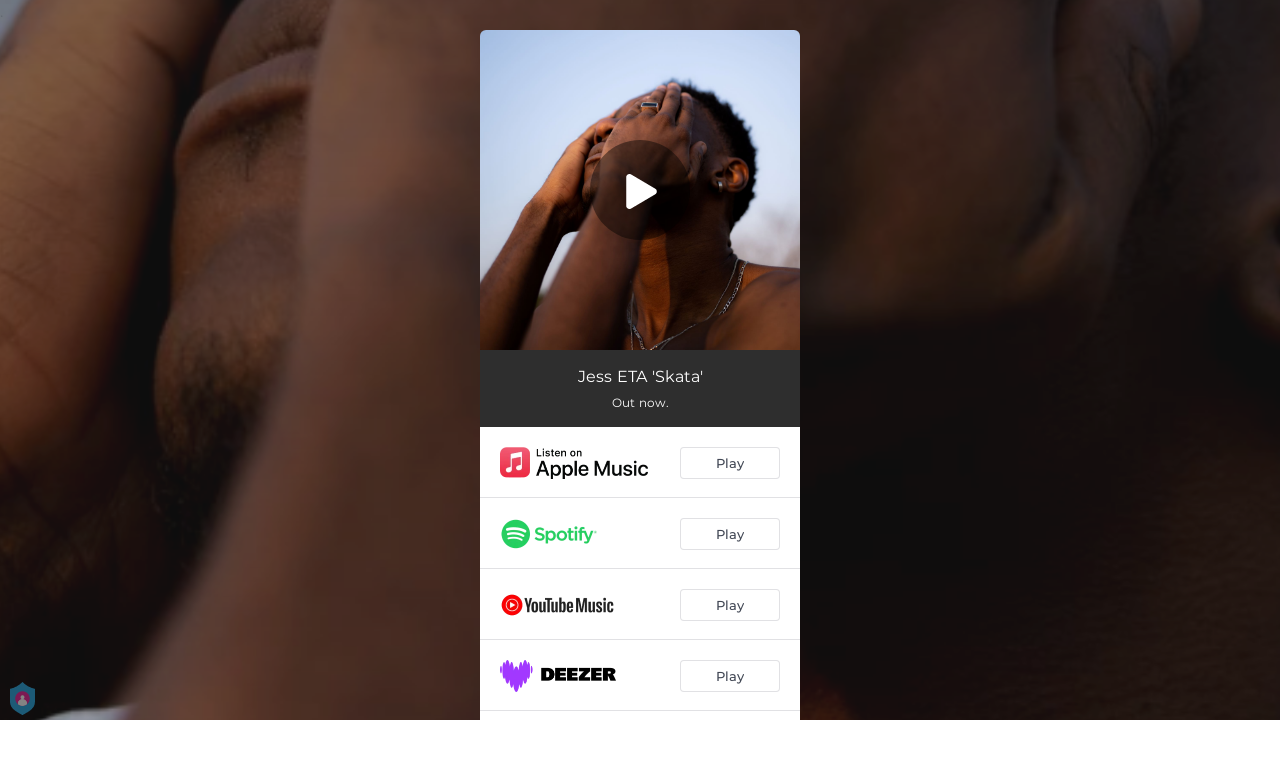

--- FILE ---
content_type: application/javascript; charset=UTF-8
request_url: https://fast-cdn.ffm.to/7c2736e.modern.1768301040763.js
body_size: 4452
content:
/*! For license information please see LICENSES */
(window.webpackJsonp=window.webpackJsonp||[]).push([[23],{407:function(e,t,n){"use strict";n.r(t);var o=n(13),r=(n(49),n(23),n(151),n(235),n(152));function c(e,t){var n=Object.keys(e);if(Object.getOwnPropertySymbols){var o=Object.getOwnPropertySymbols(e);t&&(o=o.filter(function(t){return Object.getOwnPropertyDescriptor(e,t).enumerable})),n.push.apply(n,o)}return n}function l(e){for(var t=1;t<arguments.length;t++){var n=null!=arguments[t]?arguments[t]:{};t%2?c(Object(n),!0).forEach(function(t){Object(o.a)(e,t,n[t])}):Object.getOwnPropertyDescriptors?Object.defineProperties(e,Object.getOwnPropertyDescriptors(n)):c(Object(n)).forEach(function(t){Object.defineProperty(e,t,Object.getOwnPropertyDescriptor(n,t))})}return e}var f=n(29),d=n(850),w="2925204841048414",m="CKEN8LJC77UF4DI9R5MG",h={},v=!1,y=!1,k=!1,_=!1,E={};window.waitForTrackingReady=function(){var e=arguments.length>0&&void 0!==arguments[0]?arguments[0]:1e4;return new Promise(t=>{if(window.trackEvent&&window.fbq&&"undefined"!==window.ffmTrackAds)t(!0);else var n=setTimeout(()=>{clearInterval(o),t(!1)},e),o=setInterval(()=>{window.trackEvent&&window.fbq&&void 0!==window.ffmTrackAds&&(clearTimeout(n),clearInterval(o),t(!0))},100)})},window.initGoogleAnalyticsV4=(e,t)=>{if(t||e&&e.startsWith("G-")){var n=document.createElement("script");n.type="text/javascript",n.setAttribute("async","true"),n.setAttribute("src","https://www.googletagmanager.com/gtag/js?id=G-EN7MEHBMBE"),document.documentElement.firstChild.appendChild(n),window.dataLayer=window.dataLayer||[],o("js",new Date),t&&o("config","G-EN7MEHBMBE"),e&&e.startsWith("G-")&&o("config",e),window.gtag=o}function o(){dataLayer.push(arguments)}},window.initGoogleAnalytics=(e,t)=>{var i,s,n,o,a,r;if(!t&&e&&e.startsWith("UA-"))try{i=window,s=document,n="script",o="ga",i.GoogleAnalyticsObject=o,i[o]=i[o]||function(){(i[o].q=i[o].q||[]).push(arguments)},i[o].l=1*new Date,a=s.createElement(n),r=s.getElementsByTagName(n)[0],a.async=1,a.src="https://www.google-analytics.com/analytics.js",r.parentNode.insertBefore(a,r),t&&(ga("create",{trackingId:"UA-54381400-1",cookieDomain:"auto",name:"dataProcessor"}),ga("dataProcessor.send","pageview")),e&&e.startsWith("UA-")&&(ga("create",{trackingId:e,cookieDomain:"auto",name:"dataController"}),ga("dataController.send","pageview"))}catch(e){console.log("Exception when initializing GA: ",e)}},window.initFacebookConversionTracking=e=>{k=!!e},window.initTikTokConversionTracking=e=>{_=!!e},window.initGoogleTagManager=e=>{if(e)try{!function(e,t,s,n,i){e[n]=e[n]||[],e[n].push({"gtm.start":(new Date).getTime(),event:"gtm.js"});var o=t.getElementsByTagName(s)[0],r=t.createElement(s);r.async=!0,r.src="https://www.googletagmanager.com/gtm.js?id="+i,o.parentNode.insertBefore(r,o)}(window,document,"script","dataLayer",e)}catch(e){console.log("Exception when initializing GTM: ",e)}},window.initFacebook=()=>{var e,b,t,n,o,s;e=window,b=document,t="script",e.fbq||(n=e.fbq=function(){n.callMethod?n.callMethod.apply(n,arguments):n.queue.push(arguments)},e._fbq||(e._fbq=n),n.push=n,n.loaded=!0,n.version="2.0",n.queue=[],(o=b.createElement(t)).async=!0,o.src="https://connect.facebook.net/en_US/fbevents.js",(s=b.getElementsByTagName(t)[0]).parentNode.insertBefore(o,s))},window.initTikTok=()=>{!function(e,t,n){e.TiktokAnalyticsObject=n;var o=e[n]=e[n]||[];o.methods=["page","track","identify","instances","debug","on","off","once","ready","alias","group","enableCookie","disableCookie"],o.setAndDefer=function(e,t){e[t]=function(){e.push([t].concat(Array.prototype.slice.call(arguments,0)))}};for(var i=0;i<o.methods.length;i++)o.setAndDefer(o,o.methods[i]);o.instance=function(e){for(var t=o._i[e]||[],n=0;n<o.methods.length;n++)o.setAndDefer(t,o.methods[n]);return t},o.load=function(e,t){var i="https://analytics.tiktok.com/i18n/pixel/events.js";o._i=o._i||{},o._i[e]=[],o._i[e]._u=i,o._t=o._t||{},o._t[e]=+new Date,o._o=o._o||{},o._o[e]=t||{};var r=document.createElement("script");r.type="text/javascript",r.async=!0,r.src=i+"?sdkid="+e+"&lib="+n;var a=document.getElementsByTagName("script")[0];a.parentNode.insertBefore(r,a)}}(window,document,"ttq")},window.initSnapchat=()=>{!function(e,t){if(!e.snaptr){var a=e.snaptr=function(){a.handleRequest?a.handleRequest.apply(a,arguments):a.queue.push(arguments)};a.queue=[];var s="script",n=t.createElement(s);n.async=!0,n.src="https://sc-static.net/scevent.min.js";var u=t.getElementsByTagName(s)[0];u.parentNode.insertBefore(n,u)}}(window,document)},window.initAppNexus=()=>{try{!function(e,i){if(!e.pixie){var a=e.pixie=function(e,i,t){a.actionQueue.push({action:e,actionValue:i,params:t})};a.actionQueue=[];var t=i.createElement("script");t.async=!1,t.src="//acdn.adnxs.com/dmp/up/pixie.js";var n=i.getElementsByTagName("head")[0];n.insertBefore(t,n.firstChild)}}(window,document)}catch(e){console.log("Exception when initializing Appnexus: ",e)}},window.initAwal=()=>{try{!function(e,t,n){var a=t.createElement(n);a.async=1,a.src="https://a.ad.gt/api/v1/u/matches/53?url="+encodeURIComponent(e.location.href)+"&ref="+encodeURIComponent(t.referrer);var s=t.getElementsByTagName(n)[0];s.parentNode.insertBefore(a,s)}(window,document,"script")}catch(e){console.log("Exception when initializing Awal: ",e)}},window.initRetargetingPixels=(e,t,n,o)=>{if(h={},v=e.enableFFMTracking,y=e.enableTikTokTracking,e.pixels&&(h=l({},e.pixels)),(E=e.metadata||{}).artist_id=t,e.smartlink&&(E.song_name=e.smartlink.song_name||"",E.album_name=e.smartlink.album_name||""),E.linkId=n,E.product=o,window.ffmTargetingVariables=E,"undefined"!=typeof fbq&&fbq){if(v)try{fbq("init",w)}catch(e){console.log("Exception when calling fbq init: ",e)}(h.facebook||"").split(",").filter(e=>""!=e).map(e=>e.trim()).forEach(e=>{if(w!==e||w===e&&!v)try{fbq("init",e)}catch(e){console.log("Exception when calling fbq init: ",e)}})}if(h.appnexus&&""!==h.appnexus&&pixie)try{pixie("init",h.appnexus)}catch(e){console.log("Exception when initializing pixie: ",e)}try{"undefined"!=typeof ttq&&ttq&&y&&(v&&ttq.load(m),(h.tiktok||"").split(",").filter(e=>""!=e).map(e=>e.trim()).forEach(e=>{(m!==e||m===e&&!v)&&ttq.load(e.toUpperCase())}))}catch(e){console.log("Exception when initializing tiktok [".concat(h.tiktok,"]: ").concat(e))}try{"undefined"!=typeof snaptr&&snaptr&&(v?snaptr("init","06b84870-578b-4e89-9ea2-9672a61f565d",{}):h.snapchat&&""!==h.snapchat&&snaptr("init",h.snapchat,{}))}catch(e){console.log("Exception when initializing snapchat [".concat(h.snapchat,"]: ").concat(e))}},window.trackEvent=function(e){var data=arguments.length>1&&void 0!==arguments[1]?arguments[1]:{},t=[1,2].map(e=>d.generate({length:9,charset:"alphabetic"})),n=d.generate({length:9,charset:"alphabetic"}),o="FeatureFM_".concat(e);"musicservice"===e&&(o="FeatureFM_click");var c="ClickButton";"pageview"===e?c="PageView":"preview"===e?c="ViewContent":["register","pre_save","email"].includes(e)&&(c="CompleteRegistration");var w=l(l({action:e},data),E);if(k)try{var m=Object(r.b)();f.post("".concat("https://api.ffm.to","/fb/event/").concat(e),l(l({eventId:t[0],eventName:"FeatureFM"},w),m)).catch(()=>{}),f.post("".concat("https://api.ffm.to","/fb/event/").concat(e),l(l({eventId:t[1],eventName:o},w),m)).catch(()=>{})}catch(e){console.log("Exception in Facebook conversion tracking:",e)}if(_)try{var x=Object(r.c)();f.post("".concat("https://api.ffm.to","/tiktok/event/").concat(e),l(l({eventId:n,eventName:c,url:window.location.href},w),x)).catch(()=>{})}catch(e){console.log("Exception in TikTok conversion tracking:",e)}if(void 0!==window.FfmClickEventListener&&"function"==typeof window.FfmClickEventListener&&1==window.ffmTrackPerformace)try{window.FfmClickEventListener(data.servicename,data.cta,{externalId:data.partnerInternalId,title:data.title,artist:data.artist,pageType:data.linkType,targeting:E})}catch(e){console.log("Exception in FfmClickEventListener: ",e)}if("undefined"!=typeof ttq&&"function"==typeof ttq.track&&1==window.ffmTrackAds&&y)try{"pageview"===e?ttq.track("PageView",{},{event_id:n}):"preview"===e?ttq.track("ViewContent",{content_id:data.servicename,content_type:"product",content_name:data.artist},{event_id:n}):["register","pre_save","email"].includes(e)?ttq.track("CompleteRegistration",{content_id:data.servicename,content_type:"product",content_name:data.artist},{event_id:n}):ttq.track("ClickButton",{content_id:data.servicename,content_type:"product",content_name:data.artist},{event_id:n})}catch(e){console.error("Exception when calling ttq",e)}if("undefined"!=typeof fbq&&"function"==typeof fbq&&1==window.ffmTrackAds)try{"pageview"===e&&fbq("track","PageView"),fbq("trackCustom","FeatureFM",w,{eventID:t[0]}),fbq("trackCustom",o,w,{eventID:t[1]})}catch(e){console.error("Exception when calling fbq",e)}if("undefined"!=typeof snaptr&&"function"==typeof snaptr&&1==window.ffmTrackAds)try{"pageview"===e?snaptr("track","PAGE_VIEW"):(snaptr("track","CUSTOM_EVENT_1",{content_id:e,content_type:"product",content_name:data.servicename}),snaptr("track","CUSTOM_EVENT_2",{content_id:"artist",content_type:"product",content_name:data.artist}))}catch(e){console.error("Exception when calling snaptr",e)}if(window.google_trackConversion&&1==window.ffmTrackAds)try{v&&window.google_trackConversion({google_conversion_id:944823719,google_custom_params:w,google_remarketing_only:!0}),h.google&&window.google_trackConversion({google_conversion_id:h.google,google_custom_params:w,google_remarketing_only:!0})}catch(e){console.log("Exception in google_trackConversion: ",e)}if(window.gtag&&1==window.ffmTrackAds)try{"pageview"===e?window.gtag("event","pageview",{}):window.gtag("event","FeatureFM",{event_category:w.action,custom_data:JSON.stringify(w)})}catch(e){console.log("Exception in window.gtag: ",e)}if(h.appnexus&&""!=h.appnexus&&pixie&&1==window.ffmTrackAds){var T=null;switch(w.action){case"pageview":T="PageView";break;case"preview":T="ItemView";break;case"musicservice":T="InitiateCheckout";break;case"pre_save":case"save":T="Purchase";break;case"follow":T="Lead"}if(T)try{pixie("event",T,w)}catch(e){console.log("Exception in pixie: ",e)}}},window.notifyWidgetParentWindow=e=>{window&&window.parent&&window.parent.postMessage&&window.parent.postMessage({action:"click"},"*")}},850:function(e,t,n){e.exports=n(851)},851:function(e,t,n){"use strict";var o=n(852),r=n(854);function c(e){try{return o(e)}catch(t){return function(e){for(var t=[],i=0;i<e;i++)t.push(Math.floor(255*Math.random()));return{length:e,readUInt8:function(e){return t[e]}}}(e)}}function l(e,t,n,o,r){for(var c=t,i=0;i<e.length&&c.length<o;i++){var l=e.readUInt8(i);l<r&&(c+=n.charAt(l%n.length))}return c}function f(e,t,n,r,c){o(n,function(o,d){o&&c(o);var w=l(d,e,t,n,r);w.length<n?f(w,t,n,r,c):c(null,w)})}t.generate=function(e,t){var n,o=new r,d="";"object"==typeof e?(n="number"==typeof e.length?e.length:32,e.charset?o.setType(e.charset):o.setType("alphanumeric"),e.capitalization&&o.setcapitalization(e.capitalization),e.readable&&o.removeUnreadable(),o.removeDuplicates()):"number"==typeof e?(n=e,o.setType("alphanumeric")):(n=32,o.setType("alphanumeric"));var w=256-256%o.chars.length;if(!t){for(;d.length<n;){d=l(c(Math.ceil(256*n/w)),d,o.chars,n,w)}return d}f(d,o.chars,n,w,t)}},852:function(e,t,n){"use strict";(function(t,o){var r=65536,c=4294967295;var l=n(853).Buffer,f=t.crypto||t.msCrypto;f&&f.getRandomValues?e.exports=function(e,t){if(e>c)throw new RangeError("requested too many random bytes");var n=l.allocUnsafe(e);if(e>0)if(e>r)for(var d=0;d<e;d+=r)f.getRandomValues(n.slice(d,d+r));else f.getRandomValues(n);if("function"==typeof t)return o.nextTick(function(){t(null,n)});return n}:e.exports=function(){throw new Error("Secure random number generation is not supported by this browser.\nUse Chrome, Firefox or Internet Explorer 11")}}).call(this,n(45),n(98))},853:function(e,t,n){var o=n(237),r=o.Buffer;function c(e,t){for(var n in e)t[n]=e[n]}function l(e,t,n){return r(e,t,n)}r.from&&r.alloc&&r.allocUnsafe&&r.allocUnsafeSlow?e.exports=o:(c(o,t),t.Buffer=l),l.prototype=Object.create(r.prototype),c(r,l),l.from=function(e,t,n){if("number"==typeof e)throw new TypeError("Argument must not be a number");return r(e,t,n)},l.alloc=function(e,t,n){if("number"!=typeof e)throw new TypeError("Argument must be a number");var o=r(e);return void 0!==t?"string"==typeof n?o.fill(t,n):o.fill(t):o.fill(0),o},l.allocUnsafe=function(e){if("number"!=typeof e)throw new TypeError("Argument must be a number");return r(e)},l.allocUnsafeSlow=function(e){if("number"!=typeof e)throw new TypeError("Argument must be a number");return o.SlowBuffer(e)}},854:function(e,t){function n(){this.chars=""}n.prototype.setType=function(e){if(Array.isArray(e))for(var i=0;i<e.length;i++)this.chars+=this.getCharacters(e[i]);else this.chars=this.getCharacters(e)},n.prototype.getCharacters=function(e){var t="0123456789",n="abcdefghijklmnopqrstuvwxyz",o=n.toUpperCase();return"alphanumeric"===e?t+n+o:"numeric"===e?t:"alphabetic"===e?n+o:"hex"===e?t+"abcdef":"binary"===e?"01":"octal"===e?"01234567":e},n.prototype.removeUnreadable=function(){this.chars=this.chars.replace(/[0OIl]/g,"")},n.prototype.setcapitalization=function(e){"uppercase"===e?this.chars=this.chars.toUpperCase():"lowercase"===e&&(this.chars=this.chars.toLowerCase())},n.prototype.removeDuplicates=function(){var e=this.chars.split("");e=[...new Set(e)],this.chars=e.join("")},e.exports=n}}]);